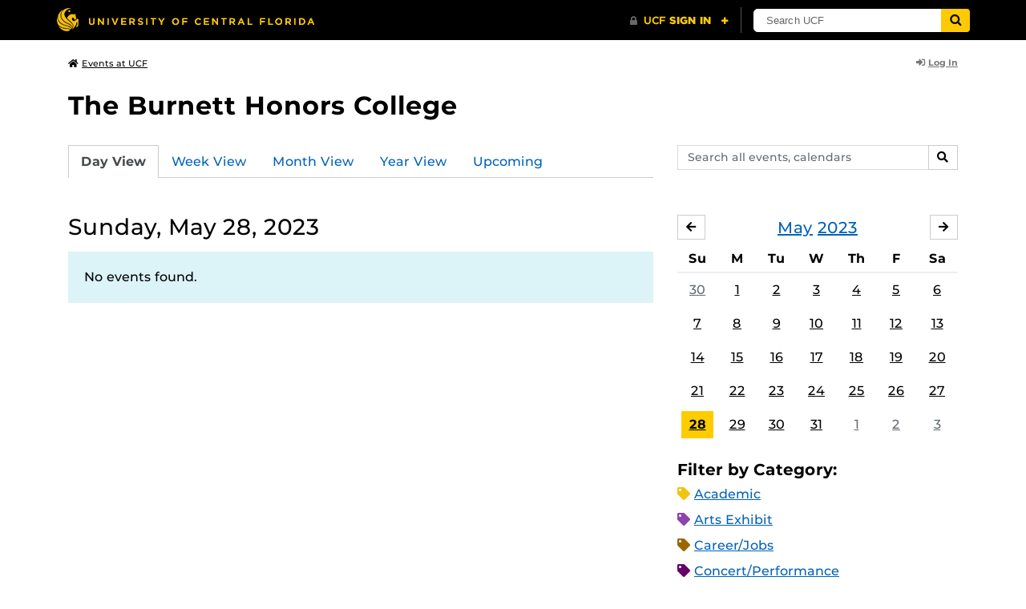

--- FILE ---
content_type: text/html; charset=UTF-8
request_url: https://events.ucf.edu/calendar/2862/the-burnett-honors-college/2023/5/28/
body_size: 29358
content:
<!DOCTYPE html>
<html lang="en-US"> <head> <title>The Burnett Honors College | University of Central Florida Events | Sunday, May 28, 2023</title> <meta content="IE=edge,chrome=1" http-equiv="X-UA-Compatible" /> <meta charset="utf-8"> <meta name="viewport" content="width=device-width, initial-scale=1"> <meta name="description" content="The Burnett Honors College at the University of Central Florida | UCF Events"> <meta name="application-name" content="UCF Events"> <meta name="geo.region" content="US-FL" /> <meta name="geo.placename" content="Orlando" /> <meta name="geo.position" content="28.602428;-81.20006" /> <meta name="ICBM" content="28.602428, -81.20006" /> <meta name="date" content="2025-11-10T14:55:27.434783" schema="W3CDTF"> <meta name="search_date" content="2025-11-10T14:55:27.434811" schema="W3CDTF"> <meta name="og:title" content="The Burnett Honors College | UCF Events | Sunday, May 28, 2023"> <meta name="og:type" content="website"> <meta name="og:url" content="https://events.ucf.edu/calendar/2862/the-burnett-honors-college/2023/5/28/"> <meta name="og:site_name" content="UCF Events"> <meta name="og:description" content="The Burnett Honors College at the University of Central Florida | UCF Events"> <link rel="alternate" type="application/rss+xml" title="RSS Feed" href="https://events.ucf.edu/calendar/2862/the-burnett-honors-college/2023/5/28/feed.rss" />
<link rel="alternate" type="application/json" title="JSON Feed" href="https://events.ucf.edu/calendar/2862/the-burnett-honors-college/2023/5/28/feed.json" />
<link rel="alternate" type="application/xml" title="XML Feed" href="https://events.ucf.edu/calendar/2862/the-burnett-honors-college/2023/5/28/feed.xml" />
<link rel="alternate" type="text/calendar" title="ICS Feed" href="https://events.ucf.edu/calendar/2862/the-burnett-honors-college/2023/5/28/feed.ics" /> <meta name="google-site-verification" content="8hYa3fslnyoRE8vg6COo48-GCMdi5Kd-1qFpQTTXSIw" /> <script> var HTTPHOST = 'events.ucf.edu'; var EARLIEST_VALID_DATE = '01/01/2009'; var LATEST_VALID_DATE = '12/31/2027'; </script> <!-- Google tag (gtag.js) --> <script async src="https://www.googletagmanager.com/gtag/js?id=G-YJ2LQ7CMQX"></script> <script> window.dataLayer = window.dataLayer || []; function gtag(){dataLayer.push(arguments);} gtag('js', new Date()); gtag('config', 'G-EXRB0BS0QE'); </script> <link rel="canonical" href="https://events.ucf.edu/calendar/2862/the-burnett-honors-college/2023/5/28/" /> <link rel="shortcut icon" href="/events/static/img/favicon.ico?v=v2.6.4" /> <link href="/events/static/css/style.min.css?v=v2.6.4" rel="stylesheet" media="all" /> <style type="text/css"> ul.event-list li.academic { border-left-color: #f1c40f; } .event-meta-category.academic span, .category-text.academic, .category-text.academic i { color: #f1c40f; } .category-label.academic { background-color: #f1c40f; } ul.event-list li.arts-exhibit { border-left-color: #8e44ad; } .event-meta-category.arts-exhibit span, .category-text.arts-exhibit, .category-text.arts-exhibit i { color: #8e44ad; } .category-label.arts-exhibit { background-color: #8e44ad; } ul.event-list li.careerjobs { border-left-color: #996600; } .event-meta-category.careerjobs span, .category-text.careerjobs, .category-text.careerjobs i { color: #996600; } .category-label.careerjobs { background-color: #996600; } ul.event-list li.concertperformance { border-left-color: #660066; } .event-meta-category.concertperformance span, .category-text.concertperformance, .category-text.concertperformance i { color: #660066; } .category-label.concertperformance { background-color: #660066; } ul.event-list li.entertainment { border-left-color: #d35400; } .event-meta-category.entertainment span, .category-text.entertainment, .category-text.entertainment i { color: #d35400; } .category-label.entertainment { background-color: #d35400; } ul.event-list li.health-well-being { border-left-color: #006600; } .event-meta-category.health-well-being span, .category-text.health-well-being, .category-text.health-well-being i { color: #006600; } .category-label.health-well-being { background-color: #006600; } ul.event-list li.holiday { border-left-color: #bdc3c7; } .event-meta-category.holiday span, .category-text.holiday, .category-text.holiday i { color: #bdc3c7; } .category-label.holiday { background-color: #bdc3c7; } ul.event-list li.meeting { border-left-color: #555555; } .event-meta-category.meeting span, .category-text.meeting, .category-text.meeting i { color: #555555; } .category-label.meeting { background-color: #555555; } ul.event-list li.open-forum { border-left-color: #CC9900; } .event-meta-category.open-forum span, .category-text.open-forum, .category-text.open-forum i { color: #CC9900; } .category-label.open-forum { background-color: #CC9900; } ul.event-list li.recreation-exercise { border-left-color: #2EB82E; } .event-meta-category.recreation-exercise span, .category-text.recreation-exercise, .category-text.recreation-exercise i { color: #2EB82E; } .category-label.recreation-exercise { background-color: #2EB82E; } ul.event-list li.servicevolunteer { border-left-color: #006666; } .event-meta-category.servicevolunteer span, .category-text.servicevolunteer, .category-text.servicevolunteer i { color: #006666; } .category-label.servicevolunteer { background-color: #006666; } ul.event-list li.social-event { border-left-color: #FF9933; } .event-meta-category.social-event span, .category-text.social-event, .category-text.social-event i { color: #FF9933; } .category-label.social-event { background-color: #FF9933; } ul.event-list li.speakerlectureseminar { border-left-color: #000077; } .event-meta-category.speakerlectureseminar span, .category-text.speakerlectureseminar, .category-text.speakerlectureseminar i { color: #000077; } .category-label.speakerlectureseminar { background-color: #000077; } ul.event-list li.sports { border-left-color: #000000; } .event-meta-category.sports span, .category-text.sports, .category-text.sports i { color: #000000; } .category-label.sports { background-color: #000000; } ul.event-list li.thesis-and-dissertation { border-left-color: #5da9c9; } .event-meta-category.thesis-and-dissertation span, .category-text.thesis-and-dissertation, .category-text.thesis-and-dissertation i { color: #5da9c9; } .category-label.thesis-and-dissertation { background-color: #5da9c9; } ul.event-list li.touropen-houseinformation-session { border-left-color: #1abc9c; } .event-meta-category.touropen-houseinformation-session span, .category-text.touropen-houseinformation-session, .category-text.touropen-houseinformation-session i { color: #1abc9c; } .category-label.touropen-houseinformation-session { background-color: #1abc9c; } ul.event-list li.uncategorizedother { border-left-color: #B80000; } .event-meta-category.uncategorizedother span, .category-text.uncategorizedother, .category-text.uncategorizedother i { color: #B80000; } .category-label.uncategorizedother { background-color: #B80000; } ul.event-list li.workshopconference { border-left-color: #663300; } .event-meta-category.workshopconference span, .category-text.workshopconference, .category-text.workshopconference i { color: #663300; } .category-label.workshopconference { background-color: #663300; } </style> </head> <div id="ucfhb" style="min-height: 50px; background-color: #000;"></div> <body>  
<header class="container my-3 mb-md-2"> <div class="row"> <div class="col"> <a href="/" class="small text-secondary"> <span class="fa fa-home pr-1" aria-hidden="true"></span>Events at UCF </a> </div> 
<div class="col-4"> <div class="login d-flex align-items-center justify-content-end h-100"> <a class="small font-weight-bold text-default-aw" href="/manager/"> <span class="fa fa-sign-in-alt pr-1" aria-hidden="true"></span>Log In </a> </div>
</div>  </div>
</header>
 <!-- Content --> <section id="calendar-base" class="container mt-4 "> <div class="row" id="page-title-wrap"> <div class="col"> <h1 class="h2 mb-2"> <a class="text-secondary text-decoration-none" href="/calendar/2862/the-burnett-honors-college/">The Burnett Honors College</a> </h1> </div> <div class="col-lg-4 edit-options d-none mb-3 mb-lg-0 text-lg-right"> <div class="dropdown d-inline-block mr-3" id="edit-calendar-manage"> <a class="dropdown-toggle small font-weight-bold text-default-aw" href="/manager/calendar/2862" role="button" id="manageDropDown" data-toggle="dropdown" aria-haspopup="true" aria-expanded="false"> <span class="fa fa-pencil-alt pr-1" aria-hidden="true"></span>Manage </a> <div class="dropdown-menu" aria-labelledby="manageDropDown"> <div class="dropdown-header font-weight-bold text-uppercase">Edit Events</div> <a class="dropdown-item" href="/manager/calendar/2862"> <span class="fa fa-tachometer-alt fa-fw mr-1" aria-hidden="true"></span>Manager View </a> <div class="dropdown-divider"></div> <div class="dropdown-header font-weight-bold text-uppercase">Edit Calendar</div> <a class="dropdown-item" href="/manager/calendar/2862/update/users"> <span class="fa fa-users fa-fw mr-1" aria-hidden="true"></span>Users &amp; Permissions </a> <a class="dropdown-item" href="/manager/calendar/2862/update"> <span class="fa fa-info-circle fa-fw mr-1" aria-hidden="true"></span>Calendar Info </a> <a class="dropdown-item" href="/manager/calendar/2862/update/subscriptions"> <span class="fa fa-share fa-fw mr-1" aria-hidden="true"></span>Subscriptions </a> </div> </div> <a class="object-modify small font-weight-bold text-default-aw d-none" id="edit-calendar-subscribe" href="/manager/calendar/subscribe-to/2862"> <span class="fa fa-share pr-1" aria-hidden="true"></span>Subscribe to Calendar </a> </div> </div> <div class="row"> <div class="col-12"> <p class="lead mb-4"> </p> </div> </div> <div class="row mb-4"> <div class="col-sm-8 col-lg-4 flex-sm-last mb-3"> <form class="form-search" method="GET" action="/search/"> <div class="form-group d-flex"> <label class="sr-only" for="q">Search events, calendars</label> <input type="text" class="form-control form-control-sm search-query" id="q" name="q" placeholder="Search all events, calendars" /> <span class="input-group-btn"> <button type="submit" class="btn btn-default btn-sm"><span class="sr-only">Search</span><span class="fa fa-search" aria-hidden="true"></span></button> </span> </div>
</form> </div> <div class="col"> <ul class="nav nav-tabs hidden-md-down"> <li class="nav-item"> <a class="nav-link active" href="/calendar/2862/the-burnett-honors-college/">Day View</a> </li> <li class="nav-item"> <a class="nav-link" href="/calendar/2862/the-burnett-honors-college/this-week/">Week View</a> </li> <li class="nav-item"> <a class="nav-link" href="/calendar/2862/the-burnett-honors-college/this-month/">Month View</a> </li> <li class="nav-item"> <a class="nav-link" href="/calendar/2862/the-burnett-honors-college/this-year/">Year View</a> </li> <li class="nav-item"> <a class="nav-link" href="/calendar/2862/the-burnett-honors-college/upcoming/">Upcoming</a> </li> </ul> <div class="dropdown hidden-lg-up mb-3"> <button class="btn btn-default btn-sm dropdown-toggle" type="button" id="calendarViewsDropdownMenuButton" data-toggle="dropdown" aria-haspopup="true" aria-expanded="false"> View By... </button> <div class="dropdown-menu" aria-labelledby="calendarViewsDropdownMenuButton"> <a class="dropdown-item active" href="/calendar/2862/the-burnett-honors-college/">Day View</a> <a class="dropdown-item" href="/calendar/2862/the-burnett-honors-college/this-week/">Week View</a> <a class="dropdown-item" href="/calendar/2862/the-burnett-honors-college/this-month/">Month View</a> <a class="dropdown-item" href="/calendar/2862/the-burnett-honors-college/this-year/">Year View</a> <a class="dropdown-item" href="/calendar/2862/the-burnett-honors-college/upcoming/">Upcoming</a> </div> </div> </div>
</div> <div class="row"> <div class="col-lg-8" id="calendar-events-day"> <h2 class="h3 font-weight-normal mb-3">Sunday, May 28, 2023</h2> <div class="alert alert-info"> No events found. </div> </div> <aside class="col-lg-4" id="calendar-events-sidebar"> <div id="sidebar-minical" class="calendar-slider mb-4" data-calendar-slug="the-burnett-honors-college" data-view="frontend" data-year="2023" data-month="5"> <div class="pager row justify-content-between align-items-center mb-2 active"> <div class="item col-sm-auto col text-center"> <h3 class="h5 font-weight-normal mb-0"> <a href="https://events.ucf.edu/calendar/2862/the-burnett-honors-college/2023/5/">May</a> <a href="https://events.ucf.edu/calendar/2862/the-burnett-honors-college/2023/">2023</a> </h3> </div> <div class="col-sm-auto col text-left previous flex-first"> <a rel="nofollow" class="btn btn-default btn-sm left" data-ajax-link="/calendar-widget/frontend/calendar/2862/the-burnett-honors-college/small/2023/4/" href="https://events.ucf.edu/calendar/2862/the-burnett-honors-college/2023/4/"> <span class="fa fa-arrow-left" aria-hidden="true"></span><span class="sr-only">April</span> </a> </div> <div class="col-sm-auto col text-right next"> <a rel="nofollow" class="btn btn-default btn-sm right" data-ajax-link="/calendar-widget/frontend/calendar/2862/the-burnett-honors-college/small/2023/6/" href="https://events.ucf.edu/calendar/2862/the-burnett-honors-college/2023/6/"> <span class="fa fa-arrow-right" aria-hidden="true"></span><span class="sr-only">June</span> </a> </div> </div> <div class="item"> <table class="table table-sm"> <thead> <tr> <th class="text-center">Su</th> <th class="text-center">M</th> <th class="text-center">Tu</th> <th class="text-center">W</th> <th class="text-center">Th</th> <th class="text-center">F</th> <th class="text-center">Sa</th> </tr> </thead> <tbody class="text-center"> <tr class="week"> <td class="border-0 day"> <a class="d-block text-muted" href="https://events.ucf.edu/calendar/2862/the-burnett-honors-college/2023/4/30/"> 30 </a> </td> <td class="border-0 day"> <a class="d-block " href="https://events.ucf.edu/calendar/2862/the-burnett-honors-college/2023/5/1/"> 1 </a> </td> <td class="border-0 day"> <a class="d-block " href="https://events.ucf.edu/calendar/2862/the-burnett-honors-college/2023/5/2/"> 2 </a> </td> <td class="border-0 day"> <a class="d-block " href="https://events.ucf.edu/calendar/2862/the-burnett-honors-college/2023/5/3/"> 3 </a> </td> <td class="border-0 day"> <a class="d-block " href="https://events.ucf.edu/calendar/2862/the-burnett-honors-college/2023/5/4/"> 4 </a> </td> <td class="border-0 day"> <a class="d-block " href="https://events.ucf.edu/calendar/2862/the-burnett-honors-college/2023/5/5/"> 5 </a> </td> <td class="border-0 day"> <a class="d-block " href="https://events.ucf.edu/calendar/2862/the-burnett-honors-college/2023/5/6/"> 6 </a> </td> </tr> <tr class="week"> <td class="border-0 day"> <a class="d-block " href="https://events.ucf.edu/calendar/2862/the-burnett-honors-college/2023/5/7/"> 7 </a> </td> <td class="border-0 day"> <a class="d-block " href="https://events.ucf.edu/calendar/2862/the-burnett-honors-college/2023/5/8/"> 8 </a> </td> <td class="border-0 day"> <a class="d-block " href="https://events.ucf.edu/calendar/2862/the-burnett-honors-college/2023/5/9/"> 9 </a> </td> <td class="border-0 day"> <a class="d-block " href="https://events.ucf.edu/calendar/2862/the-burnett-honors-college/2023/5/10/"> 10 </a> </td> <td class="border-0 day"> <a class="d-block " href="https://events.ucf.edu/calendar/2862/the-burnett-honors-college/2023/5/11/"> 11 </a> </td> <td class="border-0 day"> <a class="d-block " href="https://events.ucf.edu/calendar/2862/the-burnett-honors-college/2023/5/12/"> 12 </a> </td> <td class="border-0 day"> <a class="d-block " href="https://events.ucf.edu/calendar/2862/the-burnett-honors-college/2023/5/13/"> 13 </a> </td> </tr> <tr class="week"> <td class="border-0 day"> <a class="d-block " href="https://events.ucf.edu/calendar/2862/the-burnett-honors-college/2023/5/14/"> 14 </a> </td> <td class="border-0 day"> <a class="d-block " href="https://events.ucf.edu/calendar/2862/the-burnett-honors-college/2023/5/15/"> 15 </a> </td> <td class="border-0 day"> <a class="d-block " href="https://events.ucf.edu/calendar/2862/the-burnett-honors-college/2023/5/16/"> 16 </a> </td> <td class="border-0 day"> <a class="d-block " href="https://events.ucf.edu/calendar/2862/the-burnett-honors-college/2023/5/17/"> 17 </a> </td> <td class="border-0 day"> <a class="d-block " href="https://events.ucf.edu/calendar/2862/the-burnett-honors-college/2023/5/18/"> 18 </a> </td> <td class="border-0 day"> <a class="d-block " href="https://events.ucf.edu/calendar/2862/the-burnett-honors-college/2023/5/19/"> 19 </a> </td> <td class="border-0 day"> <a class="d-block " href="https://events.ucf.edu/calendar/2862/the-burnett-honors-college/2023/5/20/"> 20 </a> </td> </tr> <tr class="week"> <td class="border-0 day"> <a class="d-block " href="https://events.ucf.edu/calendar/2862/the-burnett-honors-college/2023/5/21/"> 21 </a> </td> <td class="border-0 day"> <a class="d-block " href="https://events.ucf.edu/calendar/2862/the-burnett-honors-college/2023/5/22/"> 22 </a> </td> <td class="border-0 day"> <a class="d-block " href="https://events.ucf.edu/calendar/2862/the-burnett-honors-college/2023/5/23/"> 23 </a> </td> <td class="border-0 day"> <a class="d-block " href="https://events.ucf.edu/calendar/2862/the-burnett-honors-college/2023/5/24/"> 24 </a> </td> <td class="border-0 day"> <a class="d-block " href="https://events.ucf.edu/calendar/2862/the-burnett-honors-college/2023/5/25/"> 25 </a> </td> <td class="border-0 day"> <a class="d-block " href="https://events.ucf.edu/calendar/2862/the-burnett-honors-college/2023/5/26/"> 26 </a> </td> <td class="border-0 day"> <a class="d-block " href="https://events.ucf.edu/calendar/2862/the-burnett-honors-college/2023/5/27/"> 27 </a> </td> </tr> <tr class="week"> <td class="border-0 day active"> <a class="d-block " href="https://events.ucf.edu/calendar/2862/the-burnett-honors-college/2023/5/28/"> 28 </a> </td> <td class="border-0 day"> <a class="d-block " href="https://events.ucf.edu/calendar/2862/the-burnett-honors-college/2023/5/29/"> 29 </a> </td> <td class="border-0 day"> <a class="d-block " href="https://events.ucf.edu/calendar/2862/the-burnett-honors-college/2023/5/30/"> 30 </a> </td> <td class="border-0 day"> <a class="d-block " href="https://events.ucf.edu/calendar/2862/the-burnett-honors-college/2023/5/31/"> 31 </a> </td> <td class="border-0 day"> <a class="d-block text-muted" href="https://events.ucf.edu/calendar/2862/the-burnett-honors-college/2023/6/1/"> 1 </a> </td> <td class="border-0 day"> <a class="d-block text-muted" href="https://events.ucf.edu/calendar/2862/the-burnett-honors-college/2023/6/2/"> 2 </a> </td> <td class="border-0 day"> <a class="d-block text-muted" href="https://events.ucf.edu/calendar/2862/the-burnett-honors-college/2023/6/3/"> 3 </a> </td> </tr> </tbody> </table> </div> </div> <h3 class="h5">Filter by Category:</h3> <ul class="list-unstyled mb-4"> <li class="category-text academic mb-2"> <span class="fa fa-tag" aria-hidden="true"></span> <a href="/calendar/2862/the-burnett-honors-college/category/1/academic/">Academic</a>
 </li> <li class="category-text arts-exhibit mb-2"> <span class="fa fa-tag" aria-hidden="true"></span> <a href="/calendar/2862/the-burnett-honors-college/category/2/arts-exhibit/">Arts Exhibit</a>
 </li> <li class="category-text careerjobs mb-2"> <span class="fa fa-tag" aria-hidden="true"></span> <a href="/calendar/2862/the-burnett-honors-college/category/5/careerjobs/">Career/Jobs</a>
 </li> <li class="category-text concertperformance mb-2"> <span class="fa fa-tag" aria-hidden="true"></span> <a href="/calendar/2862/the-burnett-honors-college/category/18/concertperformance/">Concert/Performance</a>
 </li> <li class="category-text entertainment mb-2"> <span class="fa fa-tag" aria-hidden="true"></span> <a href="/calendar/2862/the-burnett-honors-college/category/13/entertainment/">Entertainment</a>
 </li> <li class="category-text health-well-being mb-2"> <span class="fa fa-tag" aria-hidden="true"></span> <a href="/calendar/2862/the-burnett-honors-college/category/30/health-well-being/">Health &amp; Well-being</a>
 </li> <li class="category-text holiday mb-2"> <span class="fa fa-tag" aria-hidden="true"></span> <a href="/calendar/2862/the-burnett-honors-college/category/14/holiday/">Holiday</a>
 </li> <li class="category-text meeting mb-2"> <span class="fa fa-tag" aria-hidden="true"></span> <a href="/calendar/2862/the-burnett-honors-college/category/16/meeting/">Meeting</a>
 </li> <li class="category-text open-forum mb-2"> <span class="fa fa-tag" aria-hidden="true"></span> <a href="/calendar/2862/the-burnett-honors-college/category/32/open-forum/">Open Forum</a>
 </li> <li class="category-text recreation-exercise mb-2"> <span class="fa fa-tag" aria-hidden="true"></span> <a href="/calendar/2862/the-burnett-honors-college/category/31/recreation-exercise/">Recreation &amp; Exercise</a>
 </li> <li class="category-text servicevolunteer mb-2"> <span class="fa fa-tag" aria-hidden="true"></span> <a href="/calendar/2862/the-burnett-honors-college/category/24/servicevolunteer/">Service/Volunteer</a>
 </li> <li class="category-text social-event mb-2"> <span class="fa fa-tag" aria-hidden="true"></span> <a href="/calendar/2862/the-burnett-honors-college/category/25/social-event/">Social Event</a>
 </li> <li class="category-text speakerlectureseminar mb-2"> <span class="fa fa-tag" aria-hidden="true"></span> <a href="/calendar/2862/the-burnett-honors-college/category/23/speakerlectureseminar/">Speaker/Lecture/Seminar</a>
 </li> <li class="category-text sports mb-2"> <span class="fa fa-tag" aria-hidden="true"></span> <a href="/calendar/2862/the-burnett-honors-college/category/27/sports/">Sports</a>
 </li> <li class="category-text thesis-and-dissertation mb-2"> <span class="fa fa-tag" aria-hidden="true"></span> <a href="/calendar/2862/the-burnett-honors-college/category/33/thesis-and-dissertation/">Thesis and Dissertation</a>
 </li> <li class="category-text touropen-houseinformation-session mb-2"> <span class="fa fa-tag" aria-hidden="true"></span> <a href="/calendar/2862/the-burnett-honors-college/category/28/touropen-houseinformation-session/">Tour/Open House/Information Session</a>
 </li> <li class="category-text uncategorizedother mb-2"> <span class="fa fa-tag" aria-hidden="true"></span> <a href="/calendar/2862/the-burnett-honors-college/category/21/uncategorizedother/">Uncategorized/Other</a>
 </li> <li class="category-text workshopconference mb-2"> <span class="fa fa-tag" aria-hidden="true"></span> <a href="/calendar/2862/the-burnett-honors-college/category/29/workshopconference/">Workshop/Conference</a>
 </li> </ul> <div class="d-flex align-items-center"> <h3 class="h5 mb-0 mr-2">Feeds:</h3> <div class="feeds-list d-flex"> <a href="https://events.ucf.edu/calendar/2862/the-burnett-honors-college/2023/5/28/feed.ics" class="ical" data-toggle="tooltip" data-placement="bottom" title="Apple iCal Feed (ICS)"> Apple iCal Feed (ICS) </a> <a href="https://events.ucf.edu/calendar/2862/the-burnett-honors-college/2023/5/28/feed.ics" class="outlook" data-toggle="tooltip" data-placement="bottom" title="Microsoft Outlook Feed (ICS)"> Microsoft Outlook Feed (ICS) </a> <a href="https://events.ucf.edu/calendar/2862/the-burnett-honors-college/2023/5/28/feed.rss" class="rss" data-toggle="tooltip" data-placement="bottom" title="RSS Feed"> RSS Feed </a> <a href="https://events.ucf.edu/calendar/2862/the-burnett-honors-college/2023/5/28/feed.xml" class="xml" data-toggle="tooltip" data-placement="bottom" title="XML Feed"> XML Feed </a> <a href="https://events.ucf.edu/calendar/2862/the-burnett-honors-college/2023/5/28/feed.json" class="json" data-toggle="tooltip" data-placement="bottom" title="JSON Feed"> JSON Feed </a>
</div> </div> </aside>
</div> </section> <!-- Generic Modal for Object Modification --> <div class="modal fade" id="object-modify-modal" tabindex="-1" role="dialog" aria-labelledby="object-modify-modal-label" aria-hidden="true"> <div class="modal-dialog"> <div class="modal-content"> <div class="modal-header"> <h2 class="modal-title h4" id="object-modify-modal-label"></h2> <button type="button" class="close" data-dismiss="modal" aria-label="Close"> <span class="fa fa-times" aria-hidden="true"></span> </button> </div> <form action="" method="post" id="object-modify"> <div class="modal-body"> </div> <div class="modal-footer"> </div> </form> </div> </div> </div> <footer class="container mb-4"> <hr class="mt-4 mt-md-5 mb-4"> <div class="row"> <div class="col-md-8 mb-3 mb-md-0"> &copy; University of Central Florida </div> <div class="col-md-4"> <ul class="nav flex-column"> <li class="nav-item"> <a class="nav-link" target="_blank" href="https://www.ucf.edu/announcements/">UCF Announcements</a> </li> <li class="nav-item"> <a class="nav-link" href="/help/">Help &amp; Documentation</a> </li> <li class="nav-item"> <a class="nav-link" href="mailto:webcom@ucf.edu">Contact</a> </li> </ul> </div> </div> </footer> <script src="https://code.jquery.com/jquery-3.5.1.min.js" integrity="sha256-9/aliU8dGd2tb6OSsuzixeV4y/faTqgFtohetphbbj0=" crossorigin="anonymous"></script> <script src="https://cdnjs.cloudflare.com/ajax/libs/tether/1.4.3/js/tether.min.js" integrity="sha256-mIiWebTG82x+OcV3vUA49ffGDIAJ53uC9jflw5/+REs=" crossorigin="anonymous"></script> <script src="/events/static/js/script.min.js?v=v2.6.4" type="text/javascript" charset="utf-8"></script> <script type="text/javascript" id="ucfhb-script" src="//universityheader.ucf.edu/bar/js/university-header.js?use-1200-breakpoint=1" async></script> <script src="/events/static/js/script-frontend.min.js?v=v2.6.4" type="text/javascript" charset="utf-8"></script> <script type="text/javascript" charset="utf-8">
var user_editable_calendars = [
];
var is_superuser = parseInt(0); // Show Manage Calendar button only for admins, owners or superusers
if ( (user_editable_calendars.length && user_editable_calendars.indexOf(2862) > -1) || is_superuser == 1
) { $('#page-title-wrap .edit-options').removeClass('d-none'); $('#edit-calendar-manage').removeClass('d-none');
} // Show subscription button if user is viewing a calendar they don't have edit access to,
// or if the user has at least 2 editable calendars
if ( (user_editable_calendars.length > 0 && user_editable_calendars.indexOf(2862) == -1) || (user_editable_calendars.length > 1)
) { $('#page-title-wrap .edit-options').removeClass('d-none'); $('#edit-calendar-subscribe').removeClass('d-none');
}
</script> </body>
</html>
